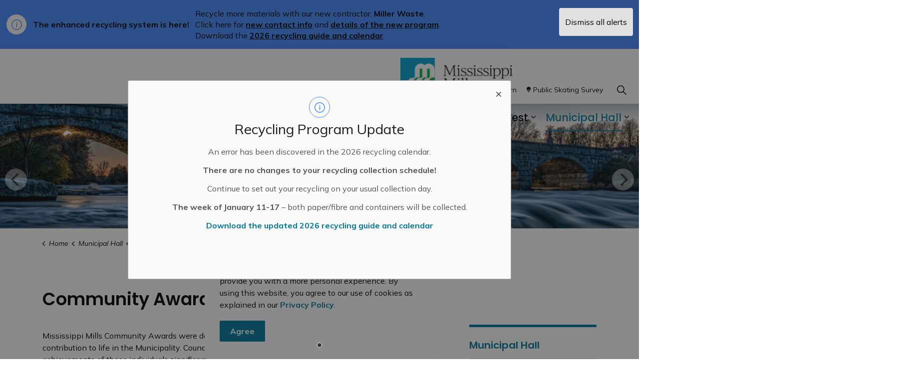

--- FILE ---
content_type: text/html; charset=utf-8
request_url: https://www.mississippimills.ca/communityawards/
body_size: 23036
content:
<!DOCTYPE html>
<html dir="ltr" lang="en" class="no-js usn">
<head>
            <!-- Google Analytics -->
        <link rel="dns-prefetch" href="//www.google-analytics.com">

    
<!-- Google Fonts -->
<link rel="dns-prefetch" href="//fonts.googleapis.com">
<link rel="preconnect" href="//fonts.googleapis.com" crossorigin>
<link rel="dns-prefetch" href="//fonts.gstatic.com">
<link rel="preconnect" href="//fonts.gstatic.com" crossorigin>

<!-- Google -->
<link rel="dns-prefetch" href="//www.gstatic.com">
<link rel="preconnect" href="//www.gstatic.com" crossorigin>
<link rel="dns-prefetch" href="//www.google.com">
<link rel="preconnect" href="//www.google.com" crossorigin>

<!-- Icons -->
<link rel="preload" href="/css/GOV/icons/ionicons.woff2?v=4.5.4" as="font" type="font/woff2" crossorigin>
<link rel="preload" href="/css/GOV/icons/ionicons.woff?v=4.5.4" as="font" type="font/woff" crossorigin>

<!-- Google tag (gtag.js) -->
<script async src="https://www.googletagmanager.com/gtag/js?id=G-LRYCCEMV9J"></script>
<script>
  window.dataLayer = window.dataLayer || [];
  function gtag(){dataLayer.push(arguments);}
  gtag('js', new Date());

  gtag('config', 'G-LRYCCEMV9J');
</script>

    <meta charset="utf-8">
    <meta name="viewport" content="width=device-width, initial-scale=1, shrink-to-fit=no, maximum-scale=2">
        <link rel="canonical" href="https://www.mississippimills.ca/municipal-hall/community-awards/" />
    <title>Community Awards | Mississippi Mills</title>
    <meta name="description" content="">
            <link rel="alternate" hreflang="en-us" href="https://www.mississippimills.ca/municipal-hall/community-awards/" />
    <meta name="twitter:card" content="summary_large_image" />
        <meta name="twitter:site" content="@OurMissMills" />
    <meta property="og:type" content="website">
    <meta property="og:title" content="Community Awards | Mississippi Mills" />
    <meta property="og:image" content="https://www.mississippimills.ca/media/zmieei15/mississippi-mills-icon_colour-logo.svg" />
    <meta property="og:url" content="https://www.mississippimills.ca/municipal-hall/community-awards/" />
    <meta property="og:description" content="" />
    <meta property="og:site_name" content="Mississippi Mills" />
    <meta name="robots" content="index,follow">
    <meta name="pageID" content="7399" />

    




    <link href="/sb/sitebuilder-ltr-css-bundle.css.v1-9-1-0" media="screen" rel="stylesheet" />
<link href="/sb/sitebuilder-css-bundle.css.v1-9-1-0" media="screen" rel="stylesheet" />
<link href="/sb/sitebuilder-css-small-bundle.css.v1-9-1-0" media="screen and (min-width:0) and (max-width:1079px)" rel="stylesheet" />
<link href="/sb/sitebuilder-css-large-bundle.css.v1-9-1-0" media="screen and (min-width:1080px)" rel="stylesheet" />
<link rel="stylesheet" media="screen" href="/uSkinned/css/generated/9f5ebbdb-7775-48f0-9413-80d7c2bb3498.css?version=638792745594670000" />
<link href="/sb/sitebuilder-css-prnt-bundle.css.v1-9-1-0" media="print" rel="stylesheet" />

<link href="/sb/gov-css-bundle.css.v1-9-1-0" media="screen" rel="stylesheet" />


            <link rel="shortcut icon" type="image/svg" href="/media/fk2lek2i/mm-favicon.svg?width=32&amp;height=32">
        <link rel="apple-touch-icon" sizes="57x57" type="image/svg" href="/media/fk2lek2i/mm-favicon.svg?width=57&amp;height=57">
        <link rel="apple-touch-icon" sizes="60x60" type="image/svg" href="/media/fk2lek2i/mm-favicon.svg?width=60&amp;height=60">
        <link rel="apple-touch-icon" sizes="72x72" type="image/svg" href="/media/fk2lek2i/mm-favicon.svg?width=72&amp;height=72">
        <link rel="apple-touch-icon" sizes="76x76" type="image/svg" href="/media/fk2lek2i/mm-favicon.svg?width=76&amp;height=76">
        <link rel="apple-touch-icon" sizes="114x114" type="image/svg" href="/media/fk2lek2i/mm-favicon.svg?width=114&amp;height=114">
        <link rel="apple-touch-icon" sizes="120x120" type="image/svg" href="/media/fk2lek2i/mm-favicon.svg?width=120&amp;height=120">
        <link rel="apple-touch-icon" sizes="144x144" type="image/svg" href="/media/fk2lek2i/mm-favicon.svg?width=144&amp;height=144">
        <link rel="apple-touch-icon" sizes="152x152" type="image/svg" href="/media/fk2lek2i/mm-favicon.svg?width=152&amp;height=152">
        <link rel="apple-touch-icon" sizes="180x180" type="image/svg" href="/media/fk2lek2i/mm-favicon.svg?width=180&amp;height=180">
        <link rel="icon" sizes="16x16" type="image/svg" href="/media/fk2lek2i/mm-favicon.svg?width=16&amp;height=16">
        <link rel="icon" sizes="32x32" type="image/svg" href="/media/fk2lek2i/mm-favicon.svg?width=32&amp;height=32">
        <link rel="icon" sizes="96x96" type="image/svg" href="/media/fk2lek2i/mm-favicon.svg?width=96&amp;height=96">
        <link rel="icon" sizes="192x192" type="image/svg" href="/media/fk2lek2i/mm-favicon.svg?width=192&amp;height=192">
        <meta name="msapplication-square70x70logo" content="/media/fk2lek2i/mm-favicon.svg?width=70&height=70" />
        <meta name="msapplication-square150x150logo" content="/media/fk2lek2i/mm-favicon.svg?width=150&height=150" />
        <meta name="msapplication-wide310x150logo" content="/media/fk2lek2i/mm-favicon.svg?width=310&height=150" />
        <meta name="msapplication-square310x310logo" content="/media/fk2lek2i/mm-favicon.svg?width=310&height=310" />

            <script>
var notificationExDays = 365;        </script>

    
<link href="/css/GOV/themes/gs-theme-prestige.css" media="screen" rel="stylesheet">        <!-- Global site tag (gtag.js) - Google Analytics -->
        <script async src="https://www.googletagmanager.com/gtag/js?id=G-323467655"></script>
        <script>
        window.dataLayer = window.dataLayer || [];
        function gtag() { dataLayer.push(arguments); }
        gtag('js', new Date());
        gtag('config', 'G-323467655');
        </script>

</head>
<body 
    
 class="body-bg body-bg-solid header-14-lg header-01-sm show_header-on-scroll-lg hide_header-on-scroll-sm directional-icons-chevron             secondary-navigation-underline-link-hover  content-underline-link-hover  footer-underline-link-hover    "

>
            <!-- Notification -->
        <div id="NotificationPanel" class="usn-notification position-center base-bg closed" role="dialog" aria-label="Cookie consent notification" aria-describedby="cookieconsent:desc">
            <div class="inner">

                

                    <div id="cookieconsent:desc" class="text base-text">
                        <p>This website uses cookies to enhance usability and provide you with a more personal experience. By using this website, you agree to our use of cookies as explained in our <a href="/municipal-hall/privacy-policy/" title="Privacy Policy">Privacy Policy</a>.</p>
                    </div>
                <p class="link">
                    <button class="btn base-btn-bg base-btn-bg base-btn-bg-solid base-btn-bg-hover-solid base-btn-text base-btn-borders accept-cookies" aria-label="Agree to cookie consent message">
                        <span></span>
                        Agree
                    </button>
                </p>
            </div>
        </div>
        <!--// Notification -->





    <link rel="stylesheet" href="/css/GOV/modules/alert/alert.css" />

    <section class="umb--alerts umb--alerts--modals" aria-label="Alerts">
        <div class="ghd--carousel" data-flickity-options='{ "cellAlign": "center", "cellSelector": ".ghd--carousel__cell"}'>
            <button class="umb--alerts__dismiss" type="button">Dismiss all alerts</button>

                <div class="ghd--carousel__cell">
                    <div data-modal id="alert-modal-14575" class="bx--modal umb--alert umb--alert--info is-visible" role="alertdialog" aria-modal="true" aria-labelledby="alert-modal-1-heading" aria-describedby="alert-modal-1-label" tabindex="-1">
                        <div class="bx--modal-container">
                            <div class="gs-modal-container-content">
                                <div class="bx--modal-header">
                                    <div class="umb--alert__icon"></div>
                                     <p class="bx--modal-header__heading bx--type-beta" id="alert-modal-1-heading">Recycling Program Update</p>
                                    <p class="bx--modal-header__label bx--type-delta" id="alert-modal-1-label"></p>
                                    <button class="bx--modal-close" type="button" data-modal-close aria-label="close modal" data-modal-primary-focus>
                                        <svg focusable="false" preserveAspectRatio="xMidYMid meet" style="will-change: transform;" xmlns="http://www.w3.org/2000/svg" class="bx--modal-close__icon" width="16" height="16" viewBox="0 0 16 16" aria-hidden="true"><path d="M12 4.7L11.3 4 8 7.3 4.7 4 4 4.7 7.3 8 4 11.3 4.7 12 8 8.7 11.3 12 12 11.3 8.7 8z"></path></svg>
                                    </button>
                                </div>
                                <div class="bx--modal-content">
                                    <p class="MsoNoSpacing">An error has been discovered in the 2026 recycling calendar.</p>
<p class="MsoNoSpacing"><strong>There are no changes to your recycling collection schedule!</strong></p>
<p class="MsoNoSpacing">Continue to set out your recycling on your usual collection day.</p>
<p class="MsoNoSpacing"><strong>The week of January 11-17</strong> – both paper/fibre and containers will be collected.</p>
<p class="MsoNoSpacing"><a href="https://www.circularmaterials.ca/resident-communities/municipality-of-mississippi-mills/">Download the updated 2026 recycling guide and calendar</a></p>
                                </div>
                                <div class="bx--modal-content--overflow-indicator"></div>

                                <div class="bx--modal-footer">
                            </div>
                            </div>
                        </div>
                        <span></span>
                    </div>
                </div>
        </div>
    </section>

    <section class="umb--alerts umb--alerts--banners">
            <div id="alert-banner-14308" class="umb--alert umb--alert--info" role="alert" aria-labelledby="alert-banner-1-title" aria-describedby="alert-banner-1-description">
                <div class="umb--alert__container">
                    <div class="umb--alert__icon"></div>

                            <div class="umb--alert__content">
                                <div class="umb--alert__title" id="alert-banner-1-title">The enhanced recycling system is here!</div>
                                <div class="umb--alert__summary" id="alert-banner-1-description"><p class="MsoNormal">Recycle more materials with our new contractor, <strong>Miller Waste</strong>.</p>
<p class="MsoNormal">Click here for <a rel="noopener" href="/municipal-services/garbage-and-recycling/curbside-recycling-collection/" target="_blank" title="Curbside Recycling Collection">new contact info</a> and <a rel="noopener" href="https://www.circularmaterials.ca/recycleontario/" target="_blank">details of the new program</a>.</p>
<p class="MsoNormal">Download the <a href="https://www.circularmaterials.ca/resident-communities/municipality-of-mississippi-mills/">2026 recycling guide and calendar</a>.</p></div>
                            </div>

                    <button class="umb--alert__close" type="button">
                        <span class="umb--alert__close__icon" aria-hidden="true"></span>
                        <span class="umb--alert__close__text">Close alert</span>
                    </button>
                </div>
            </div>
    </section>




    

    <!-- Site -->
    <div id="site">

        <!-- Header -->
            <header id="site-header" class="header-bg header-bg-solid" tabindex="-1">
        <!-- Skip links -->
        <a class="skip-to-content" id="skip-to-content-link" href="#site-content">Skip to main content</a>
        <a class="skip-to-content" id="skip-to-footer-link" href="#site-footer">Skip to footer</a>
        <!--// Skip links -->
        <div class="container">

            <div class="row">

                    <div id="logo" >
        <a href="/" title="Mississippi Mills">
                                <img src="/media/ittbwbsa/mississippi-mills-colour_black-text-logo.svg"  alt="">
                <span class="sr-only">Mississippi Mills</span>
        </a>
    </div>



                    <!-- Expand -->
                    <button id="burgerNavStyle" class="expand-header expand-3-bars expand-even-lines expand-active-cross" type="button" aria-expanded="false" aria-label="Expand header">
                        <span>Menu</span>
                    </button>
                    <!--// Expand -->
                <!-- Main navigation -->
        <nav aria-label="Main" class="main main-advanced nav-dropdown navigation-dropdown-bg navigation-dropdown-bg-solid">
            <ul>
            <li class="multilevel-menu_manual has-child mega-menu-header-container indent-children ">
                <span>
                    <a href="/municipal-hall/community-engagement/">Engagement</a>
                </span>
                    <button class="expand-subpages" type="button" aria-expanded="false" aria-label="Expand sub pages Engagement">
                        <span aria-hidden="true" class="sr-only">Expand sub pages Engagement</span>
                    </button>
                    <div class="mega-menu header-container items-3">
                        <div class="menu-container">
                                <ul class="">
       <li class="has-child">
            <a href="/build-and-invest/mm2048/" >MM2048</a>
                    <ul>
                                <li class=""><a href="/build-and-invest/mm2048/how-we-grow/public-realm-for-commercial-sectors-of-almonte-downtown-commercial-and-highway-commercial/">Public Realm for Commercial Sectors of Almonte - Downtown Commercial and Highway Commercial</a></li>
                                <li class=""><a href="/build-and-invest/mm2048/how-we-grow/downtown-secondary-plan-for-almonte/">Downtown Secondary Plan for Almonte</a></li>
                                <li class=""><a href="https://www.mississippimills.ca/HAF">Housing Accelerator Fund</a></li>
                                <li class=""><a href="https://www.mississippimills.ca/build-and-invest/planning-and-land-use/official-plan/opa-28/">Rural Villages and Rural Vitality - Official Plan Amendment 28</a></li>
                                <li class=""><a href="/municipal-hall/community-engagement/childcare-expansion-project/">Childcare Expansion Project</a></li>
                    </ul>
        </li>
       <li class="has-child">
            <a href="/municipal-hall/community-engagement/budget-spotlights-2026/" target=&quot;_blank&quot; rel=&quot;noreferrer noopener&quot;>Budget Spotlights 2026</a>
                    <ul>
                                <li class=""><a href="/municipal-hall/community-engagement/budget-spotlights-2026/">Budget Spotlights 2026</a></li>
                    </ul>
        </li>
                                </ul>
                                <ul class="">
       <li class="no-child">
            <a href="/news/posts/skaters-we-need-your-input-public-skating-survey-january-15-2026/" >Public Skating Survey</a>
        </li>
                                </ul>
                                <ul class="">
                                </ul>
                        </div>
                    </div>
            </li>
            <li class="has-child mega-menu-header-container  ">
                <span>
                    <a href="/municipal-services/" >Municipal Services</a>
                </span>

                    <button class="expand-subpages" type="button" aria-expanded="false" aria-label="Expand sub pages Municipal Services">
                        <span aria-hidden="true" class="sr-only">Expand sub pages Municipal Services</span>
                    </button>
                    <div class="mega-menu header-container items-3">
                        <div class="menu-container">
                            
            <ul class="justify-content-start text-left">
                            <li class=""><a href="/municipal-services/animal-control-services/" target="_self">Animal Control Services</a></li>
                            <li class=""><a href="/municipal-services/by-law-enforcement/" target="_self">By-law Enforcement</a></li>
                            <li class=""><a href="/municipal-services/child-care/" target="_self">Child Care</a></li>
                            <li class=""><a href="https://calendar.mississippimills.ca/default" target="_blank">Community Event Calendar</a></li>
                            <li class=""><a href="https://www.lanarkcounty.ca/en/index.aspx" target="_blank">County Services</a></li>
                            <li class=""><a href="/municipal-services/emergency-services/" target="_self">Emergency Services</a></li>
                            <li class=""><a href="/municipal-services/engineering-department/" target="_self">Engineering Department</a></li>
                            <li class=""><a href="/municipal-services/garbage-and-recycling/" target="_self">Garbage and Recycling</a></li>
            </ul>
            <ul class="justify-content-start text-left">
                            <li class=""><a href="/municipal-services/library/" target="_self">Library</a></li>
                            <li class=""><a href="/municipal-services/moving-to-mississippi-mills/" target="_self">Moving to Mississippi Mills</a></li>
                            <li class=""><a href="https://www.mississippimills.ca/news/" target="_self">News</a></li>
                            <li class=""><a href="https://www.mississippimills.ca/build-and-invest/planning-and-land-use/" target="_self">Planning and Land Use</a></li>
                            <li class=""><a href="/municipal-services/property-taxes/" target="_self">Property Taxes</a></li>
                            <li class=""><a href="/municipal-services/roads-parking-and-traffic/" target="_self">Roads, Parking and Traffic</a></li>
                            <li class=""><a href="/municipal-services/transit-ride-the-lt/" target="_self">Transit - Ride the LT</a></li>
                            <li class=""><a href="/municipal-services/water-and-sewage/" target="_self">Water and Sewage</a></li>
            </ul>
            <ul class="justify-content-start text-left">
                            <li class=""><a href="/municipal-services/go-paperless/" target="_self">Go Paperless!</a></li>
                            <li class=""><a href="/municipal-services/community-safety-and-well-being/" target="_self">Community Safety and Well Being</a></li>
                            <li class=""><a href="/municipal-services/report-a-concern/" target="_self">Report a Concern</a></li>
                            <li class=""><a href="/municipal-services/newsletter-mm-messenger/" target="_self">Newsletter - MM Messenger</a></li>
                            <li class=""><a href="https://www.ontario.ca/seniors" target="_blank">Seniors Resources</a></li>
                            <li class=""><a href="https://www.mississippimills.ca/MMRTC" target="_blank">Regional Fire Training Centre</a></li>
            </ul>

                        </div>
                    </div>
            </li>
            <li class="has-child mega-menu-header-container  ">
                <span>
                    <a href="/explore-and-play/" >Explore and Play</a>
                </span>
                    <button class="expand-subpages" type="button" aria-expanded="false" aria-label="Expand sub pages Explore and Play">
                        <span aria-hidden="true" class="sr-only">Expand sub pages Explore and Play</span>
                    </button>
                    <div class="mega-menu header-container items-3">
                        <div class="menu-container">
                            <div class="links-lists">

                                
            <ul class="">
                            <li class=""><a href="/explore-and-play/about-us/" target="_self">About Us</a></li>
                            <li class=""><a href="/explore-and-play/beaches-parks-trails/" target="_self">Beaches, Parks &amp; Trails</a></li>
                            <li class=""><a href="https://www.mississippimills.ca/ChristmasParades" target="_blank">Christmas Parades</a></li>
                            <li class=""><a href="https://calendar.mississippimills.ca/default" target="_blank">Community Event Calendar</a></li>
                            <li class=""><a href="https://www.mississippimills.ca/build-and-invest/community-profile/" target="_self">Community Profile</a></li>
                            <li class=""><a href="/explore-and-play/hall-rentals/" target="_self">Hall Rentals</a></li>
                            <li class=""><a href="https://www.mississippimills.ca/municipal-services/library/" target="_self">Library</a></li>
                            <li class=""><a href="https://www.mississippimills.ca/LUTN" target="_blank">Light Up the Night!</a></li>
            </ul>
            <ul class="">
                            <li class=""><a href="/explore-and-play/mississippi-mills-fun-guide/" target="_self">Mississippi Mills FUN GUIDE</a></li>
                            <li class=""><a href="/explore-and-play/pride-in-mississippi-mills/" target="_self">PRIDE in Mississippi Mills</a></li>
                            <li class=""><a href="https://www.mississippimills.ca/parks-and-facilities" target="_blank">Recreation and Culture Map</a></li>
                            <li class=""><a href="/explore-and-play/recreation-facilities/" target="_self">Recreation Facilities</a></li>
                            <li class=""><a href="/explore-and-play/recreation-programs/" target="_self">Recreation Programs</a></li>
                            <li class=""><a href="/explore-and-play/volunteering/" target="_self">Volunteering</a></li>
                            <li class=""><a href="/explore-and-play/gosteam-youth-science-event/" target="_self">GoSTEAM - Youth Science Event</a></li>
                            <li class=""><a href="/explore-and-play/supporting-local-charities/" target="_self">Supporting Local Charities</a></li>
            </ul>

                            </div>
    <div class="menu-cta default-bg    imageOriginal">
            <a href="/explore-and-play/mississippi-mills-fun-guide/" >
            <div class="menu-cta-image">
                            <picture>
                <source type="image/webp" data-srcset="/media/j0xo5vtf/lutn-banner-20251118.png?width=1800&amp;height=1200&format=webp 1x" width="450" height="300">
                    <img class="lazyload" src="/media/j0xo5vtf/lutn-banner-20251118.png?width=450&amp;height=300&format=webp" width="450" height="300" data-srcset="/media/j0xo5vtf/lutn-banner-20251118.png?width=1800&amp;height=1200&format=webp 1x" alt="">
            </picture>

            </div>
                <div class="menu-cta-content ">
<p class="heading  base-bg-heading " >Check out our FUN GUIDE</p>
                        <p class="menu-cta-description">From festivals to foodie tours, we have something for everyone, every season</p>
                </div>
            </a>
    </div>
                        </div>
                    </div>
            </li>
            <li class="has-child mega-menu-header-container  ">
                <span>
                    <a href="/build-and-invest/" >Build and Invest</a>
                </span>

                    <button class="expand-subpages" type="button" aria-expanded="false" aria-label="Expand sub pages Build and Invest">
                        <span aria-hidden="true" class="sr-only">Expand sub pages Build and Invest</span>
                    </button>
                    <div class="mega-menu header-container items-3">
                        <div class="menu-container">
                            
            <ul class="justify-content-start text-left">
                            <li class=""><a href="https://www.mississippimills.ca/municipal-hall/bids-tenders-and-rfps/" target="_blank">Bids, Tenders, and RFPs</a></li>
                            <li class=""><a href="/build-and-invest/building-and-renovating/" target="_self">Building and Renovating</a></li>
                            <li class=""><a href="/build-and-invest/business-breakfast/" target="_self">Business Breakfast</a></li>
                            <li class=""><a href="/build-and-invest/business-licences-and-information/" target="_self">Business Licences and Information</a></li>
                            <li class=""><a href="/build-and-invest/business-park/" target="_self">Business Park</a></li>
            </ul>
            <ul class="justify-content-start text-left">
                            <li class=""><a href="/build-and-invest/community-impact-grant-program/" target="_self">Community Impact Grant Program</a></li>
                            <li class=""><a href="/build-and-invest/community-profile/" target="_self">Community Profile</a></li>
                            <li class=""><a href="/build-and-invest/helping-your-business-succeed/" target="_self">Helping Your Business Succeed</a></li>
                            <li class=""><a href="https://www.mississippimills.ca/HAF" target="_blank">Housing Accelerator Fund</a></li>
                            <li class=""><a href="/build-and-invest/long-standing-business-appreciation/" target="_self">Long-Standing Business Appreciation</a></li>
            </ul>
            <ul class="justify-content-start text-left">
                            <li class=""><a href="/build-and-invest/mm2048/" target="_self">MM2048</a></li>
                            <li class=""><a href="/build-and-invest/planning-and-land-use/" target="_self">Planning and Land Use</a></li>
                            <li class=""><a href="https://www.mississippimills.ca/municipal-services/property-taxes/" target="_self">Property Taxes</a></li>
            </ul>

                        </div>
                    </div>
            </li>
            <li class="has-child active mega-menu-header-container  ">
                <span>
                    <a href="/municipal-hall/" >Municipal Hall</a>
                </span>

                    <button class="expand-subpages" type="button" aria-expanded="false" aria-label="Expand sub pages Municipal Hall">
                        <span aria-hidden="true" class="sr-only">Expand sub pages Municipal Hall</span>
                    </button>
                    <div class="mega-menu header-container items-3">
                        <div class="menu-container">
                            
            <ul class="justify-content-start text-left">
                            <li class=""><a href="/municipal-hall/accessibility/" target="_self">Accessibility</a></li>
                            <li class=""><a href="/municipal-hall/applications-licences-and-permits/" target="_self">Applications, Licences and Permits</a></li>
                            <li class=""><a href="/municipal-hall/bids-tenders-and-rfps/" target="_self">Bids, Tenders and RFPs</a></li>
                            <li class=""><a href="/municipal-hall/budget-and-finances/" target="_self">Budget and Finances</a></li>
                            <li class=""><a href="/municipal-hall/by-laws-policies/" target="_self">By-laws &amp; Policies</a></li>
                            <li class=""><a href="/municipal-hall/climate-initiatives/" target="_self">Climate Initiatives</a></li>
                            <li class=""><a href="/municipal-hall/commissioner-of-oaths/" target="_self">Commissioner of Oaths</a></li>
                            <li class=""><a href="/municipal-hall/committees-and-boards/" target="_self">Committees and Boards</a></li>
            </ul>
            <ul class="justify-content-start text-left">
                            <li class="active"><a href="/municipal-hall/community-awards/" target="_self">Community Awards</a></li>
                            <li class=""><a href="/municipal-hall/community-engagement/" target="_self">Community Engagement</a></li>
                            <li class=""><a href="/municipal-hall/contact-us/" target="_self">Contact Us</a></li>
                            <li class=""><a href="https://calendar.mississippimills.ca/council" target="_blank">Council Calendar, Agendas and Minutes</a></li>
                            <li class=""><a href="/municipal-hall/council-complaints-and-transparency/" target="_self">Council Complaints and Transparency</a></li>
                            <li class=""><a href="/municipal-hall/elections/" target="_self">Elections</a></li>
                            <li class=""><a href="/municipal-hall/equity-diversity-and-inclusion/" target="_self">Equity, Diversity, and Inclusion</a></li>
                            <li class=""><a href="/municipal-hall/freedom-of-information/" target="_self">Freedom of Information</a></li>
            </ul>
            <ul class="justify-content-start text-left">
                            <li class=""><a href="/municipal-hall/jobs/" target="_self">Jobs</a></li>
                            <li class=""><a href="/municipal-hall/mayor-and-council/" target="_self">Mayor and Council</a></li>
                            <li class=""><a href="/municipal-hall/municipal-complaint/" target="_self">Municipal Complaint</a></li>
                            <li class=""><a href="/municipal-hall/plans-studies-and-reports/" target="_self">Plans, Studies and Reports</a></li>
                            <li class=""><a href="https://www.mississippimills.ca/municipal-hall/equity-diversity-and-inclusion/truth-and-reconciliation/" target="_blank">Truth and Reconciliation</a></li>
                            <li class=""><a href="/municipal-hall/mississippi-mills-merry-makers-holiday-card-contest/" target="_self">Mississippi Mills Merry Makers Holiday Card Contest</a></li>
            </ul>

                        </div>
                    </div>
            </li>
            </ul>
        </nav>
                <!--// Main navigation -->
                <!-- Secondary navigation -->
                
        <nav aria-label="Secondary" class="secondary nav-dropdown navigation-dropdown-bg navigation-dropdown-bg-solid">
            <ul>
                            <li><span><a href="/municipal-services/newsletter-mm-messenger/" target="_blank" rel="noreferrer noopener"  title="Link will open in a new window/tab" ><i class="icon usn_ion-ios-book before"></i>Newsletter</a></span></li>
                            <li><span><a href="/municipal-hall/jobs/" target="_blank" rel="noreferrer noopener"  title="Link will open in a new window/tab" ><i class="icon usn_ion-md-person-add before"></i>Jobs</a></span></li>
                            <li><span><a href="/municipal-services/report-a-concern/" target="_blank" rel="noreferrer noopener"  title="Link will open in a new window/tab" ><i class="icon usn_ion-md-warning before"></i>Report a Concern</a></span></li>
                            <li><span><a href="/news/posts/skaters-we-need-your-input-public-skating-survey-january-15-2026/"  ><i class="icon usn_ion-ios-bulb before"></i>Public Skating Survey</a></span></li>

            </ul>
        </nav>

                <!--// Secondary navigation -->
                <!-- CTA Links -->
                
                <!--// CTA Links -->
                <!-- Site search -->
                <!--// Site search -->
                <!-- Site search Advanced -->
                                            <div class="form site-search-form site-search radio-topnav">
                                <div class="gs-search-popup-wrapper">
                                        <div class="gs-search-inputs">


    <!-- CLUDO SEARCH -->
        <div class="cludo-search-container search-form-container cludo_search_field-topnav" data-cludo-engine-id="10000203" data-cludo-customer-id="10000165"
             data-cludo-filter="" data-cludo-search-url="/search?cludo" name="cludo_search_field-topnav" data-selector="GOVCludoSearch">
            <div class="form site-search-form">
                    <form id="cludo-search-form-topnav-1334137708" role="search">
                        <fieldset>
                            <div class="form-group gs-multi-div-wrap">
                                <input type="search" class="search-input form-control" aria-label="Search the site..." placeholder="Search the site..." data-catalog-name="Website">
                                <button type="submit" name="search-button" aria-label="Search" class="btn gs-multi-btn-div btn-search base-btn-bg base-btn-bg-solid base-btn-bg-hover-solid">
                                    <i aria-hidden="true" class="icon usn_ion-ios-search gs-multi-icon"></i>
                                </button>
                            </div>
                        </fieldset>
                    </form>
            </div>
        </div>
    <!--// CLUDO SEARCH -->

                                        </div>

    <!-- SEARCH SELECTION -->
    <!--// SEARCH SELECTION -->

                                </div>

                                <button class="expand-search" type="button" data-toggle="collapse" aria-label="Expand site search">
                                    <em>Expand Search</em>
                                    <i aria-hidden="true" class="icon usn_ion-ios-search search-icon"></i>
                                    <i aria-hidden="true" class="icon usn_ion-md-close close-icon" tabindex="0"></i>
                                </button>
                            </div>

                <!--// Site search Advanced -->

            </div>

        </div>
    </header>


        <!--// Header -->
        <!-- Content -->
        <main id="site-content" tabindex="-1">

            
            

    <section class="content component usn_cmp_banner base-bg base-bg-solid p-0 gs-interior-banner" >  

        <div class="component-inner">


                                <div class="item item_overlay item_short-banner  c2-bg c2-bg-solid ">

                            <!-- IMAGE -->
                            <div class="image lazyload background-image "  style="background-image:url('/media/lgkke4uk/5-span-bridge-dusk.jpg?width=750&height=100&v=1db6dc4f85aa7f0&format=webp')"  data-bgset="/media/lgkke4uk/5-span-bridge-dusk.jpg?width=3000&height=1000&v=1db6dc4f85aa7f0&format=webp [type:image/webp] | /media/lgkke4uk/5-span-bridge-dusk.jpg?width=3000&height=1000&v=1db6dc4f85aa7f0 1x" data-sizes="auto"   role="img" aria-label="">

                            </div>
                            <!--// IMAGE -->

                    </div>



        </div>
    </section>
    <section class="content component usn_cmp_breadcrumb base-bg base-bg-solid  " >  

        <div class="component-inner">
                    <div class="container">


                <section class="breadcrumb-trail " data-os-animation="fadeIn" data-os-animation-delay="0s" data-os-animation-duration="1.2s">
        
            <nav aria-label="Breadcrumb">
                <ol class="breadcrumb" itemscope itemtype="https://schema.org/BreadcrumbList">
                        <li class="breadcrumb-item" itemprop="itemListElement" itemscope itemtype="https://schema.org/ListItem"><a href="/" itemtype="https://schema.org/Thing" itemprop="item"><span itemprop="name"><i class="icon before"></i>Home</span></a><meta itemprop="position" content="1" /></li>
                        <li class="breadcrumb-item" itemprop="itemListElement" itemscope itemtype="https://schema.org/ListItem"><a href="/municipal-hall/" itemtype="https://schema.org/Thing" itemprop="item"><span itemprop="name"><i class="icon before"></i>Municipal Hall</span></a><meta itemprop="position" content="2" /></li>

                        <li itemprop="itemListElement" itemscope itemtype="https://schema.org/ListItem" class="breadcrumb-item active" aria-current="page"><span itemprop="name"><i class="icon before"></i>Community Awards</span><meta itemprop="position" content="3" /></li>
                </ol>
            </nav>
        
    </section>



                    </div>
        </div>
    </section>





    <section class="content component base-bg base-bg-solid"><div class="container">        <!-- Row -->
        <div class="row">
            <div class="heading-col col">


                <h1 class="heading main base-heading">Community Awards</h1>

                    <!-- For GS Mobile Subnav -->
                            <button class="gs-subnav-trigger" type="button" aria-controls="gs-subnav-wrapper" aria-expanded="false" aria-label="Toggle sub navigation">
                                <span aria-hidden="true"></span>
                                <span class="triggerText">Section Menu</span>
                            </button>

            </div>
        </div>
        <!--// Row -->
<div class="row justify-content-between">
    <!-- Content column -->
    <div class="content-col left-col col-lg-8 col-12 order-1">

            <section class="content component usn_cmp_text base-bg base-bg-solid  " >  

        <div class="component-inner">



                <div class="info ">

        

        <div class="text base-text " data-os-animation="fadeIn" data-os-animation-delay="0s">
            <div class="fbg-row lmRow ui-sortable" data-lm-customclass="">
<div class="fbg-col-xs-12 column lmColumn ui-sortable" data-lm-columnwidth="12" data-lm-customclass="">
<div class="ge-content ge-content-type-gridHTML ui-droppable" data-ge-content-type="gridHTML">
<div class="fbg-container-fluid lmLayoutComponent" data-lm-id="lm1650554228341" data-lm-componenttype="StandardOneColumn" data-lm-componenttitle="">
<div class="fbg-row">
<div class="fbg-col-xs-12">
<div id="StandardOneColumnTK1_lm1650554228341" class="iCreateDynaToken" data-lm-tokenid="StandardOneColumnTK1" data-icrt-tk-cfg="StandardColumnContent">
<p>Mississippi Mills Community Awards were developed to recognize and honour individuals for their contribution to life in the Municipality. Council recognizes that outstanding efforts, actions, and achievements of these individuals significantly and positively impact the social, cultural, or civic life of Mississippi Mills and its residents.</p>
</div>
</div>
</div>
</div>
</div>
</div>
</div>
        </div>


    </div>




        </div>
    </section>
    <section class="content component usn_cmp_accordiontab base-bg base-bg-solid  " >  

        <div class="component-inner">



                        <div class="repeatable accordion tab-basic " data-os-animation="fadeIn" data-os-animation-delay="0s" data-os-animation-duration="1.2s">
                        <p class="tab ">
                            <a class="nav-link nav-button-link collapsed" data-toggle="collapse" href="#collapse_302a4689-42be-4fe5-a307-ff98ae43c1da_1" aria-controls="collapse_302a4689-42be-4fe5-a307-ff98ae43c1da_1" aria-expanded="false" role="button">
                                HOW TO MAKE A NOMINATION:
                            </a>
                        </p>
                        <div id="collapse_302a4689-42be-4fe5-a307-ff98ae43c1da_1" class="info repeatable-content collapse  ">
                            <div class="text"><p>Any person or organization can nominate an individual by completing the appropriate <a href="/media/uikh4n3o/community-awards-nomination-form-updated.pdf" title="Community Awards Nomination Form UPDATED">nomination form</a><a href="" title="Community Awards Nomination Form UPDATED"></a><a href="" title="Community Awards Nomination Form UPDATED"></a><a href="" title="Community Awards Nomination Form UPDATED"></a><a rel="noopener noreferrer" href="/media/jjto12ga/community-awards-nomination-form.pdf" target="_blank" title="Open new window to view nomination form" aria-label="nomination form opens in new window"></a> and sending the signed form to the postal or email address below. Self-nominations will not be accepted. Except in the case of the Key to the Municipality award, sitting members of Municipal Council are not eligible to place nominations.</p></div>
                        </div>
                        <p class="tab ">
                            <a class="nav-link nav-button-link collapsed" data-toggle="collapse" href="#collapse_302a4689-42be-4fe5-a307-ff98ae43c1da_2" aria-controls="collapse_302a4689-42be-4fe5-a307-ff98ae43c1da_2" aria-expanded="false" role="button">
                                PROCEDURES:
                            </a>
                        </p>
                        <div id="collapse_302a4689-42be-4fe5-a307-ff98ae43c1da_2" class="info repeatable-content collapse  ">
                            <div class="text"><p>Annually, the Municipality of Mississippi Mills will put out a call for nominations for the Community Awards. Nominations will be submitted to the Municipality of Mississippi Mills (Clerk’s Office).  </p>
<ul>
<li>
<p>The Community Awards program will be promoted for no more than four weeks and no less than two weeks. Advertisements will be posted on the Municipality’s website, Facebook, and Instagram pages. It will also be sent out via e-news to subscribers. Posters promoting the program will be posted at both library branches and all municipal public facilities.</p>
</li>
</ul>
<ul>
<li>
<p>Deadline for nominations will be posted and promoted each year. This information will be available on the Municipality’s website, Facebook, and Instagram pages. It will also be sent out via Mississippi Mills e-news to subscribers. Posters promoting the program will be posted at both library branches and all municipal public facilities.</p>
</li>
</ul>
<ul>
<li>
<p>Nomination forms will be made available electronically on the Municipality’s website or by request through the Clerks or Community Services Departments.</p>
</li>
</ul>
<ul>
<li>
<p>A minimum of two testimonial letters (no longer than two pages each) from individuals (other than the nominator) who have direct knowledge of the value and impact of the nominee’s achievements and who support the nomination. Please ensure that the contact information (address, telephone number and e-mail) of the testimonial writer is included in the letter. Letters should detail specific activities or contributions of the nominee that supports the specific award category.</p>
</li>
</ul>
<ul>
<li>
<p>Self-nominations and nominations of family members are not accepted.</p>
</li>
</ul>
<ul>
<li>
<p>Posthumous nominations will not be accepted.</p>
</li>
</ul>
<ul>
<li>
<p>During the first few years of this program, it is understood that multiple recipients may be selected in each category. Staff reserve the right to limit recipients due to capacity.</p>
</li>
</ul>
<ul>
<li>
<p>A Community Awards Selection Committee will complete a thorough review of all nominations.</p>
</li>
</ul>
<ul>
<li>
<p>After reviewing and considering all applications, the Community Awards Selection Committee may contact the nominator to recommend a more appropriate category.</p>
</li>
</ul>
<ul>
<li>
<p>To maintain the surprise for the award, staff will submit an information report to Council at an in-camera meeting.</p>
</li>
</ul>
<ul>
<li>
<p>The Community Awards Selection Committee will include the Mayor, the Manager of Community &amp; Economic Development and the Clerk.</p>
</li>
</ul>
<ul>
<li>
<p>After Council receives the report for information, staff will contact the recipients via their nominee(s).</p>
</li>
</ul>
<ul>
<li>
<p>The Mayor will make a personal call to all award recipients to let them know they have been selected to receive a community award.</p>
</li>
</ul>
<ul>
<li>
<p>Following the confirming vote by Council, the Clerk /or his/her designate(s) will forward the chosen Senior of the Year candidate nomination form to the Province.</p>
</li>
</ul>
<ul>
<li>
<p>The Mayor will present the awards at a meeting of Municipal Council or at an event hosted within the Community. </p>
</li>
</ul>
<p><strong>Rules for all nominations:</strong></p>
<ul>
<li>
<p>Nominators cannot be family members.</p>
</li>
<li>
<p>Nominators may only nominate one person per year.</p>
</li>
<li>
<p>Nominations can only be for individuals; couples and organizations will not be considered.</p>
</li>
<li>
<p>Nominators cannot provide a support letter to support other nominations in the same year they have submitted a nomination.</p>
</li>
<li>
<p>Nominations must include two support letters from individuals other than the principal nominator.</p>
</li>
<li>
<p>Support letters are individual and should come from one or two people.</p>
</li>
<li>
<p>Additional support letters are welcome.</p>
</li>
</ul></div>
                        </div>
                        <p class="tab ">
                            <a class="nav-link nav-button-link collapsed" data-toggle="collapse" href="#collapse_302a4689-42be-4fe5-a307-ff98ae43c1da_3" aria-controls="collapse_302a4689-42be-4fe5-a307-ff98ae43c1da_3" aria-expanded="false" role="button">
                                DEFINITIONS:
                            </a>
                        </p>
                        <div id="collapse_302a4689-42be-4fe5-a307-ff98ae43c1da_3" class="info repeatable-content collapse  ">
                            <div class="text"><p><strong>YOUTH:</strong> For the purpose of these awards a youth is considered 12-21 years of age.</p>
<p><strong>SENIOR:</strong> An individual 65 years of age and older.</p></div>
                        </div>
                        <p class="tab ">
                            <a class="nav-link nav-button-link collapsed" data-toggle="collapse" href="#collapse_302a4689-42be-4fe5-a307-ff98ae43c1da_4" aria-controls="collapse_302a4689-42be-4fe5-a307-ff98ae43c1da_4" aria-expanded="false" role="button">
                                ELIGIBLE NOMINEES:
                            </a>
                        </p>
                        <div id="collapse_302a4689-42be-4fe5-a307-ff98ae43c1da_4" class="info repeatable-content collapse  ">
                            <div class="text"><p>  <strong>Inspiring Youth</strong></p>
<ul>
<li>Current resident of Mississippi Mills</li>
<li>Aged 12-21 (at the time of nomination)</li>
</ul>
<p>  <strong>Outstanding Senior Citizen</strong></p>
<ul>
<li>Current resident of Mississippi Mills</li>
<li>Aged 65+ (at the time of nomination)</li>
</ul>
<p>  <strong>Exceptional Volunteer </strong></p>
<ul>
<li>Current resident of Mississippi Mills</li>
<li>Volunteer activities must occur within Mississippi Mills</li>
<li>Nominees must have volunteered with two or more different organizations in the Municipality</li>
</ul>
<p>  <strong>Community Builder </strong></p>
<ul>
<li>Residents (past or present) of Mississippi Mills</li>
<li>Community building contributions must have occurred and impacted Mississippi Mills</li>
<li>Nominees contributions should be demonstrated to have impacted on more than one group or organization</li>
</ul>
<p>  <strong>Key to the Municipality Award</strong></p>
<ul>
<li>Past or present resident of Mississippi Mills, significant visitor</li>
</ul>
<p> <strong>Welcoming Community Champion</strong></p>
<ul>
<li>Current resident of Mississippi Mills</li>
<li>Demonstrated impact must be for initiatives in Mississippi Mills</li>
</ul>
<p>  <strong>Business Champion</strong></p>
<ul>
<li>Current resident of Mississippi Mills</li>
<li>The demonstrated impact must be supporting the Mississippi Mills business community</li>
</ul></div>
                        </div>
                        <p class="tab ">
                            <a class="nav-link nav-button-link collapsed" data-toggle="collapse" href="#collapse_302a4689-42be-4fe5-a307-ff98ae43c1da_5" aria-controls="collapse_302a4689-42be-4fe5-a307-ff98ae43c1da_5" aria-expanded="false" role="button">
                                INELIGIBLE NOMINEES (ALL AWARD CATEGORIES):
                            </a>
                        </p>
                        <div id="collapse_302a4689-42be-4fe5-a307-ff98ae43c1da_5" class="info repeatable-content collapse  ">
                            <div class="text"><ul>
<li>Sitting members of Municipal Council</li>
<li>Residents currently appointed and sitting on a Municipal sub-committee</li>
<li>Mississippi Mills Municipal Staff Members</li>
<li>Nominees who are no longer living</li>
</ul></div>
                        </div>
                        <p class="tab ">
                            <a class="nav-link nav-button-link collapsed" data-toggle="collapse" href="#collapse_302a4689-42be-4fe5-a307-ff98ae43c1da_6" aria-controls="collapse_302a4689-42be-4fe5-a307-ff98ae43c1da_6" aria-expanded="false" role="button">
                                FOR MORE INFORMATION:
                            </a>
                        </p>
                        <div id="collapse_302a4689-42be-4fe5-a307-ff98ae43c1da_6" class="info repeatable-content collapse  ">
                            <div class="text"><p>Further information and additional nomination forms:</p>
<p><strong>Telephone</strong>: 613-256-2064 (ask the automatic receiver for Tiffany MacLaren)</p>
<p><strong>Email</strong>: <a href="mailto:tmaclaren@mississippimills.ca?subject=Looking for more information on the Community Awards" data-anchor="?subject=Looking for more information on the Community Awards">tmaclaren@mississippimills.ca</a> </p></div>
                        </div>
                        <p class="tab ">
                            <a class="nav-link nav-button-link collapsed" data-toggle="collapse" href="#collapse_302a4689-42be-4fe5-a307-ff98ae43c1da_7" aria-controls="collapse_302a4689-42be-4fe5-a307-ff98ae43c1da_7" aria-expanded="false" role="button">
                                SUBMIT TO:
                            </a>
                        </p>
                        <div id="collapse_302a4689-42be-4fe5-a307-ff98ae43c1da_7" class="info repeatable-content collapse  ">
                            <div class="text"><p>Send signed nomination form along with all support documents to:</p>
<table border="1" style="border-collapse: collapse; width: 100%;">
<tbody>
<tr style="background-color: rgb(194, 224, 244);">
<td style="width: 47.7228%;"><strong>By mail:</strong></td>
<td style="width: 47.7228%;"><strong>By email:</strong></td>
</tr>
<tr>
<td style="width: 47.7228%;">
<p><strong>Municipality of Mississippi Mills<br></strong>ATT: Clerks Department<strong><br></strong></p>
<p>P.O. Box 400<br>3131 Old Perth Road<br>Almonte, ON  K0A 1A0</p>
</td>
<td style="width: 47.7228%;"><a href="mailto:tmaclaren@mississippimills.ca?subject=2025 Community Awards Nomination Submission" data-anchor="?subject=2025 Community Awards Nomination Submission">tmaclaren@mississippimills.ca</a></td>
</tr>
</tbody>
</table>
<p> </p></div>
                        </div>
            </div>




        </div>
    </section>
    <section class="content component usn_cmp_pods base-bg base-bg-solid  " >  

        <div class="component-inner">

        <!-- Introduction -->
        <div class="component-introduction row justify-content-start text-left " data-os-animation="fadeIn" data-os-animation-delay="0s" data-os-animation-duration="1.2s">
            <div class="info col">

                <p class="heading  base-heading " >Mississippi Mills Community Award Categories</p>

                    <div class="text base-text">
                        <p>Click on each category to learn more:</p>
                    </div>
            </div>
        </div>
        <!--// Introduction -->


                        <div class="component-main row listing  listing_basic-grid listing-pods " >
            <div class="item   items-4 col-12 item_text-below usn_pod_textimage items-4-md items-2-sm  text-left  os-animation" data-os-animation="fadeInUp" data-os-animation-delay="0.1s" data-os-animation-duration="1.2s">
            <div class="inner  ">
                    <a href="/media/1akbju4p/business-champion-2025.pdf#page=2" target="_blank" rel="noreferrer noopener"  title="Link will open in a new window/tab" >
                    <div class="image  imageOriginal ">
                                    <picture>
                <source type="image/webp" data-srcset="/media/pneoggzp/business-champion-icon.png?width=248&amp;height=228&format=webp 1x" width="62" height="57">
                    <img class="lazyload" src="/media/pneoggzp/business-champion-icon.png?width=62&amp;height=57&format=webp" width="62" height="57" data-srcset="/media/pneoggzp/business-champion-icon.png?width=248&amp;height=228&format=webp 1x" alt="">
            </picture>

                    </div>
                </a>
            </div>
    </div>
            <div class="item   items-4 col-12 item_text-below usn_pod_textimage items-4-md items-2-sm  text-left  os-animation" data-os-animation="fadeInUp" data-os-animation-delay="0.1s" data-os-animation-duration="1.2s">
            <div class="inner  ">
                    <a href="/media/1aud4txj/community-builder-2025.pdf#page=7" target="_blank" rel="noreferrer noopener"  title="Link will open in a new window/tab" >
                    <div class="image  imageOriginal ">
                                    <picture>
                <source type="image/webp" data-srcset="/media/wrwlif4x/community-builder-icon.png?width=248&amp;height=228&format=webp 1x" width="62" height="57">
                    <img class="lazyload" src="/media/wrwlif4x/community-builder-icon.png?width=62&amp;height=57&format=webp" width="62" height="57" data-srcset="/media/wrwlif4x/community-builder-icon.png?width=248&amp;height=228&format=webp 1x" alt="">
            </picture>

                    </div>
                </a>
            </div>
    </div>
            <div class="item   items-4 col-12 item_text-below usn_pod_textimage items-4-md items-2-sm  text-left  os-animation" data-os-animation="fadeInUp" data-os-animation-delay="0.1s" data-os-animation-duration="1.2s">
            <div class="inner  ">
                    <a href="/media/s3gnqchv/exceptional-volunteer-2025.pdf#page=5" target="_blank" rel="noreferrer noopener"  title="Link will open in a new window/tab" >
                    <div class="image  imageOriginal ">
                                    <picture>
                <source type="image/webp" data-srcset="/media/1dkgoshv/exceptional-volunteer-icon.png?width=248&amp;height=228&format=webp 1x" width="62" height="57">
                    <img class="lazyload" src="/media/1dkgoshv/exceptional-volunteer-icon.png?width=62&amp;height=57&format=webp" width="62" height="57" data-srcset="/media/1dkgoshv/exceptional-volunteer-icon.png?width=248&amp;height=228&format=webp 1x" alt="">
            </picture>

                    </div>
                </a>
            </div>
    </div>
            <div class="item   items-4 col-12 item_text-below usn_pod_textimage items-4-md items-2-sm  text-left  os-animation" data-os-animation="fadeInUp" data-os-animation-delay="0.1s" data-os-animation-duration="1.2s">
            <div class="inner  ">
                    <a href="/media/l2plb3ou/inspiring-youth-2025.pdf#page=6" target="_blank" rel="noreferrer noopener"  title="Link will open in a new window/tab" >
                    <div class="image  imageOriginal ">
                                    <picture>
                <source type="image/webp" data-srcset="/media/x31f21ey/inspiring-youth-icon.png?width=248&amp;height=228&format=webp 1x" width="62" height="57">
                    <img class="lazyload" src="/media/x31f21ey/inspiring-youth-icon.png?width=62&amp;height=57&format=webp" width="62" height="57" data-srcset="/media/x31f21ey/inspiring-youth-icon.png?width=248&amp;height=228&format=webp 1x" alt="">
            </picture>

                    </div>
                </a>
            </div>
    </div>
            <div class="item   items-4 col-12 item_text-below usn_pod_textimage items-4-md items-2-sm  text-left  os-animation" data-os-animation="fadeInUp" data-os-animation-delay="0.1s" data-os-animation-duration="1.2s">
            <div class="inner  ">
                    <a href="/media/rw1bsstu/key-to-the-municipality-2025.pdf#page=4" target="_blank" rel="noreferrer noopener"  title="Link will open in a new window/tab" >
                    <div class="image  imageOriginal ">
                                    <picture>
                <source type="image/webp" data-srcset="/media/e4inderb/key-to-the-municipality-icon.png?width=248&amp;height=228&format=webp 1x" width="62" height="57">
                    <img class="lazyload" src="/media/e4inderb/key-to-the-municipality-icon.png?width=62&amp;height=57&format=webp" width="62" height="57" data-srcset="/media/e4inderb/key-to-the-municipality-icon.png?width=248&amp;height=228&format=webp 1x" alt="">
            </picture>

                    </div>
                </a>
            </div>
    </div>
            <div class="item   items-4 col-12 item_text-below usn_pod_textimage items-4-md items-2-sm  text-left  os-animation" data-os-animation="fadeInUp" data-os-animation-delay="0.1s" data-os-animation-duration="1.2s">
            <div class="inner  ">
                    <a href="/media/oxqhf425/outstanding-senior-citizen-2025.pdf#page=1" target="_blank" rel="noreferrer noopener"  title="Link will open in a new window/tab" >
                    <div class="image  imageOriginal ">
                                    <picture>
                <source type="image/webp" data-srcset="/media/t3yfzstj/outstanding-senior-citizen-icon.png?width=248&amp;height=228&format=webp 1x" width="62" height="57">
                    <img class="lazyload" src="/media/t3yfzstj/outstanding-senior-citizen-icon.png?width=62&amp;height=57&format=webp" width="62" height="57" data-srcset="/media/t3yfzstj/outstanding-senior-citizen-icon.png?width=248&amp;height=228&format=webp 1x" alt="">
            </picture>

                    </div>
                </a>
            </div>
    </div>
            <div class="item   items-4 col-12 item_text-below usn_pod_textimage items-4-md items-2-sm  text-left  os-animation" data-os-animation="fadeInUp" data-os-animation-delay="0.1s" data-os-animation-duration="1.2s">
            <div class="inner  ">
                    <a href="/media/qgjnnuuf/welcoming-community-champion-2025.pdf#page=3" target="_blank" rel="noreferrer noopener"  title="Link will open in a new window/tab" >
                    <div class="image  imageOriginal ">
                                    <picture>
                <source type="image/webp" data-srcset="/media/pkkjdddo/welcoming-community-champion-icon.png?width=248&amp;height=228&format=webp 1x" width="62" height="57">
                    <img class="lazyload" src="/media/pkkjdddo/welcoming-community-champion-icon.png?width=62&amp;height=57&format=webp" width="62" height="57" data-srcset="/media/pkkjdddo/welcoming-community-champion-icon.png?width=248&amp;height=228&format=webp 1x" alt="">
            </picture>

                    </div>
                </a>
            </div>
    </div>
            <div class="item   items-4 col-12 item_text-below usn_pod_textimage items-4-md items-2-sm  text-left  os-animation" data-os-animation="fadeInUp" data-os-animation-delay="0.1s" data-os-animation-duration="1.2s">
            <div class="inner  ">
                    <a href="/media/uikh4n3o/community-awards-nomination-form-updated.pdf"  >
                    <div class="image  imageOriginal ">
                                    <picture>
                <source type="image/webp" data-srcset="/media/ztqljpua/nomination-form-icon.png?width=248&amp;height=228&format=webp 1x" width="62" height="57">
                    <img class="lazyload" src="/media/ztqljpua/nomination-form-icon.png?width=62&amp;height=57&format=webp" width="62" height="57" data-srcset="/media/ztqljpua/nomination-form-icon.png?width=248&amp;height=228&format=webp 1x" alt="">
            </picture>

                    </div>
                </a>
            </div>
    </div>
            </div>




        </div>
    </section>




    </div>
    <!--// Content column -->
    <!-- Second column -->
    <div class="right-col col-xl-3 col-lg-4 col-12 order-2">
                <!-- Sub Navigation Advanced -->
                <div id="gs-subnav-desktop" class="sub">
                    <div id="gs-subnav-wrapper" class="subnav-cross subnav-title-top">
                    <nav id="gs-subnav-container" aria-label="Sub pages">
                            <div id="gs-subnav-title" class="gs-subnav-main-title">
                                <a href="/municipal-hall/">
                                    <span>Municipal Hall</span>
                                </a>
                        </div>
                            <ul class="gs-subnav gs-subnav-top">
                                <li class="with-children open">
                                    <!-- disabled -->
                                    <a href="/municipal-hall/community-awards/">
                                        <span>Community Awards</span>
                                    </a>
                                    <button class="toggle" type="button" aria-expanded="false">
                                        <span class="sr-only">Toggle Section</span>
                                    </button>
                                    <!-- //disabled -->
                                    <ul id="gs-subnav-dropdown-0">
                                                <li><a href="/municipal-hall/community-awards/"   class="current">
                                                       <span>Community Awards</span>
                                                </a></li>
                                    </ul>
                                </li>
                            </ul>
			                <ul class="gs-subnav gs-subnav-bottom">
                                <li class="with-children">
					                <div class="gs-subnav-extended-wrapper">
                                    <a href="#" class="gs-subnav-extended-link" role="button" aria-expanded="false" data-open-title="View Full Menu" data-close-title="Close Full Menu" aria-controls="gs-subnav-extended-menu"><span>View Full Menu</span></a>
                                    <button class="gs-subnav-extended-toggle toggle" type="button" aria-controls="gs-subnav-extended-menu" aria-expanded="false"><span class="sr-only">Toggle Section</span></button>
					                </div>
        <ul id="gs-subnav-extended-menu">
                        <li  class="with-children">
                            <a target="_self" href="/municipal-hall/accessibility/"><span>
Accessibility                        </span></a>
                    </li>
                            <li  class="with-children">
                                <a target="_self" href="/municipal-hall/applications-licences-and-permits/"  class=""><span>
Applications, Licences and Permits                                </span></a>
                                <button class="toggle" type="button" aria-expanded="false">
                                    <span class="sr-only">Toggle Section</span>
                                </button>
            <ul>
                            <li >
                                <a target="_self" href="/municipal-hall/applications-licences-and-permits/birth-and-death-certificates/"  class=""><span>
Birth and Death Certificates                                </span></a>
                            </li>
                            <li >
                                <a target="_self" href="https://www.mississippimills.ca/municipal-services/emergency-services/fire-services/burn-permits/"  class=""><span>
Burn Permits                                </span></a>
                            </li>
                            <li >
                                <a target="_self" href="https://www.mississippimills.ca/build-and-invest/business-licences-and-information/"  class=""><span>
Business Licences and Information                                </span></a>
                            </li>
                            <li >
                                <a target="_self" href="/municipal-hall/applications-licences-and-permits/congratulatory-and-milestone-certificates/"  class=""><span>
Congratulatory and Milestone Certificates                                </span></a>
                            </li>
                            <li >
                                <a target="_self" href="/municipal-hall/applications-licences-and-permits/lottery-licences/"  class=""><span>
Lottery Licences                                </span></a>
                            </li>
                            <li >
                                <a target="_self" href="/municipal-hall/applications-licences-and-permits/marriage-licences/"  class=""><span>
Marriage Licences                                </span></a>
                            </li>
                            <li >
                                <a target="_self" href="https://www.mississippimills.ca/build-and-invest/planning-and-land-use/planning-applications/"  class=""><span>
Planning Applications                                </span></a>
                            </li>
                            <li >
                                <a target="_self" href="https://www.mississippimills.ca/build-and-invest/building-and-renovating/pool-and-hot-tub-permits/"  class=""><span>
Pool and Hot Tub Permits                                </span></a>
                            </li>
                            <li >
                                <a target="_self" href="https://www.mississippimills.ca/municipal-services/roads-parking-and-traffic/road-permits/"  class=""><span>
Road Permits                                </span></a>
                            </li>
                            <li >
                                <a target="_self" href="https://www.mississippimills.ca/build-and-invest/building-and-renovating/sign-permits/"  class=""><span>
Sign Permits                                </span></a>
                            </li>
            </ul>
                            </li>
                        <li  class="with-children">
                            <a target="_self" href="/municipal-hall/bids-tenders-and-rfps/"><span>
Bids, Tenders and RFPs                        </span></a>
                    </li>
                            <li  class="with-children">
                                <a target="_self" href="/municipal-hall/budget-and-finances/"  class=""><span>
Budget and Finances                                </span></a>
                                <button class="toggle" type="button" aria-expanded="false">
                                    <span class="sr-only">Toggle Section</span>
                                </button>
            <ul>
                            <li >
                                <a target="_self" href="/municipal-hall/budget-and-finances/fees-and-charges/"  class=""><span>
Fees and Charges                                </span></a>
                            </li>
            </ul>
                            </li>
                            <li  class="with-children">
                                <a target="_self" href="/municipal-hall/by-laws-policies/"  class=""><span>
By-laws &amp; Policies                                </span></a>
                                <button class="toggle" type="button" aria-expanded="false">
                                    <span class="sr-only">Toggle Section</span>
                                </button>
            <ul>
                            <li  class="with-children">
                                <a target="_self" href="https://www.mississippimills.ca/municipal-services/by-law-enforcement/"  class=""><span>
By-law Enforcement                                </span></a>
                                <button class="toggle" type="button" aria-expanded="false">
                                    <span class="sr-only">Toggle Section</span>
                                </button>
            <ul>
                            <li >
                                <a target="_self" href="/municipal-hall/by-laws-policies/by-law-enforcement/amps-faq/"  class=""><span>
AMPs FAQ                                </span></a>
                            </li>
            </ul>
                            </li>
            </ul>
                            </li>
                            <li  class="with-children">
                                <a target="_self" href="/municipal-hall/climate-initiatives/"  class=""><span>
Climate Initiatives                                </span></a>
                                <button class="toggle" type="button" aria-expanded="false">
                                    <span class="sr-only">Toggle Section</span>
                                </button>
            <ul>
                            <li >
                                <a target="_self" href="/municipal-hall/climate-initiatives/energy-conservation/"  class=""><span>
Energy Conservation                                </span></a>
                            </li>
                            <li >
                                <a target="_self" href="/municipal-hall/climate-initiatives/mayors-monarch-pledge/"  class=""><span>
Mayors Monarch Pledge                                </span></a>
                            </li>
                            <li >
                                <a target="_self" href="/municipal-hall/climate-initiatives/climate-action-plan/"  class=""><span>
Climate Action Plan                                </span></a>
                            </li>
            </ul>
                            </li>
                        <li  class="with-children">
                            <a target="_self" href="/municipal-hall/commissioner-of-oaths/"><span>
Commissioner of Oaths                        </span></a>
                    </li>
                            <li  class="with-children">
                                <a target="_self" href="/municipal-hall/committees-and-boards/"  class=""><span>
Committees and Boards                                </span></a>
                                <button class="toggle" type="button" aria-expanded="false">
                                    <span class="sr-only">Toggle Section</span>
                                </button>
            <ul>
                            <li >
                                <a target="_self" href="/municipal-hall/committees-and-boards/join-a-committee/"  class=""><span>
Join a Committee                                </span></a>
                            </li>
            </ul>
                            </li>
                            <li  class="with-children">
                                <a target="_self" href="/municipal-hall/community-engagement/"  class=""><span>
Community Engagement                                </span></a>
                                <button class="toggle" type="button" aria-expanded="false">
                                    <span class="sr-only">Toggle Section</span>
                                </button>
            <ul>
                            <li >
                                <a target="_self" href="/municipal-hall/community-engagement/childcare-expansion-project/"  class=""><span>
Childcare Expansion Project                                </span></a>
                            </li>
                            <li  class="with-children">
                                <a target="_self" href="/municipal-hall/community-engagement/budget-spotlights-2026/"  class=""><span>
Budget Spotlights 2026                                </span></a>
                                <button class="toggle" type="button" aria-expanded="false">
                                    <span class="sr-only">Toggle Section</span>
                                </button>
            <ul>
                            <li >
                                <a target="_self" href="/municipal-hall/community-engagement/budget-spotlights-2026/budget-spotlights-2026-0-intro/"  class=""><span>
Budget Spotlights 2026 #0: Intro                                </span></a>
                            </li>
                            <li >
                                <a target="_self" href="/municipal-hall/community-engagement/budget-spotlights-2026/budget-spotlights-2026-special-whos-in-charge-of-what/"  class=""><span>
Budget Spotlights 2026 Special: Who&#x27;s in Charge of What?                                </span></a>
                            </li>
                            <li >
                                <a target="_self" href="/municipal-hall/community-engagement/budget-spotlights-2026/budget-spotlights-2026-1-how-are-my-property-taxes-spent/"  class=""><span>
Budget Spotlights 2026 #1: How are my property taxes spent?                                </span></a>
                            </li>
                            <li >
                                <a target="_self" href="/municipal-hall/community-engagement/budget-spotlights-2026/budget-spotlights-2026-2-roads-and-public-works/"  class=""><span>
Budget Spotlights 2026 #2: Roads and Public Works                                </span></a>
                            </li>
                            <li >
                                <a target="_self" href="/municipal-hall/community-engagement/budget-spotlights-2026/budget-spotlights-2026-3-childcare-services/"  class=""><span>
Budget Spotlights 2026 #3: Childcare Services                                </span></a>
                            </li>
                            <li >
                                <a target="_self" href="/municipal-hall/community-engagement/budget-spotlights-2026/budget-spotlights-2026-4-protective-services/"  class=""><span>
Budget Spotlights 2026 #4: Protective Services                                </span></a>
                            </li>
                            <li >
                                <a target="_self" href="/municipal-hall/community-engagement/budget-spotlights-2026/budget-spotlights-2026-5-public-library/"  class=""><span>
Budget Spotlights 2026 #5: Public Library                                </span></a>
                            </li>
                            <li >
                                <a target="_self" href="/municipal-hall/community-engagement/budget-spotlights-2026/budget-spotlights-2026-6-development-services-and-engineering/"  class=""><span>
Budget Spotlights 2026 #6: Development Services and Engineering                                </span></a>
                            </li>
                            <li >
                                <a target="_self" href="/municipal-hall/community-engagement/budget-spotlights-2026/budget-spotlights-2026-7-recreation-and-culture-community-and-economic-development/"  class=""><span>
Budget Spotlights 2026 #7: Recreation and Culture, Community and Economic Development                                </span></a>
                            </li>
                            <li >
                                <a target="_self" href="/municipal-hall/community-engagement/budget-spotlights-2026/budget-spotlights-2026-8-corporate-services/"  class=""><span>
Budget Spotlights 2026 #8: Corporate Services                                </span></a>
                            </li>
            </ul>
                            </li>
                            <li >
                                <a target="_self" href="/municipal-hall/community-engagement/frequently-asked-questions-blasting-operations/"  class=""><span>
Frequently Asked Questions &#x2013; Blasting Operations                                </span></a>
                            </li>
                            <li >
                                <a target="_self" href="/municipal-hall/community-engagement/affordable-housing-spotlight-series/"  class=""><span>
Affordable Housing Spotlight Series                                </span></a>
                            </li>
                            <li  class="with-children">
                                <a target="_self" href="/municipal-hall/community-engagement/budget-spotlights-2025/"  class=""><span>
Budget Spotlights 2025                                </span></a>
                                <button class="toggle" type="button" aria-expanded="false">
                                    <span class="sr-only">Toggle Section</span>
                                </button>
            <ul>
                            <li >
                                <a target="_self" href="/municipal-hall/community-engagement/budget-spotlights-2025/budget-spotlights-2025-0-intro/"  class=""><span>
Budget Spotlights 2025 #0: Intro                                </span></a>
                            </li>
                            <li >
                                <a target="_self" href="/municipal-hall/community-engagement/budget-spotlights-2025/budget-spotlights-2025-special-whos-in-charge-of-what/"  class=""><span>
Budget Spotlights 2025 Special: Who&#x27;s in Charge of What?                                </span></a>
                            </li>
                            <li >
                                <a target="_self" href="/municipal-hall/community-engagement/budget-spotlights-2025/budget-spotlights-2025-1-how-are-my-tax-dollars-spent/"  class=""><span>
Budget Spotlights 2025 #1: How Are My Tax Dollars Spent?                                </span></a>
                            </li>
                            <li >
                                <a target="_self" href="/municipal-hall/community-engagement/budget-spotlights-2025/budget-spotlights-2025-2-roads-and-public-works/"  class=""><span>
Budget Spotlights 2025 #2: Roads and Public Works                                </span></a>
                            </li>
                            <li >
                                <a target="_self" href="/municipal-hall/community-engagement/budget-spotlights-2025/budget-spotlights-2025-3-mississippi-mills-childcare-services/"  class=""><span>
Budget Spotlights 2025 #3: Mississippi Mills Childcare Services                                </span></a>
                            </li>
                            <li >
                                <a target="_self" href="/municipal-hall/community-engagement/budget-spotlights-2025/budget-spotlights-2025-4-protective-services/"  class=""><span>
Budget Spotlights 2025 #4: Protective Services                                </span></a>
                            </li>
                            <li >
                                <a target="_self" href="/municipal-hall/community-engagement/budget-spotlights-2025/budget-spotlights-2025-5-mississippi-mills-public-library/"  class=""><span>
Budget Spotlights 2025 #5: Mississippi Mills Public Library                                </span></a>
                            </li>
                            <li >
                                <a target="_self" href="/municipal-hall/community-engagement/budget-spotlights-2025/budget-spotlights-2025-6-development-services-and-engineering/"  class=""><span>
Budget Spotlights 2025 #6: Development Services and Engineering                                </span></a>
                            </li>
                            <li >
                                <a target="_self" href="/municipal-hall/community-engagement/budget-spotlights-2025/budget-spotlights-2025-7-recreation-and-culturecommunity-and-economic-development/"  class=""><span>
Budget Spotlights 2025 #7: Recreation and Culture/Community and Economic Development                                </span></a>
                            </li>
                            <li >
                                <a target="_self" href="/municipal-hall/community-engagement/budget-spotlights-2025/budget-spotlights-2025-8-corporate-services/"  class=""><span>
Budget Spotlights 2025 #8: Corporate Services                                </span></a>
                            </li>
                            <li >
                                <a target="_self" href="/municipal-hall/community-engagement/budget-spotlights-2025/budget-spotlights-2025-9-a-snapshot-of-the-final-budget/"  class=""><span>
Budget Spotlights 2025 #9: A Snapshot of the Final Budget                                </span></a>
                            </li>
                            <li >
                                <a target="_blank" href="https://www.mississippimills.ca/municipal-hall/budget-and-finances/#MunicipalBudgets"  class=""><span>
Final 2025 Budget Document                                </span></a>
                            </li>
            </ul>
                            </li>
            </ul>
                            </li>
                            <li  class="with-children">
                                <a target="_self" href="/municipal-hall/contact-us/"  class=""><span>
Contact Us                                </span></a>
                                <button class="toggle" type="button" aria-expanded="false">
                                    <span class="sr-only">Toggle Section</span>
                                </button>
            <ul>
                            <li >
                                <a target="_self" href="/municipal-hall/contact-us/our-departments/"  class=""><span>
Our Departments                                </span></a>
                            </li>
            </ul>
                            </li>
                        <li  class="with-children">
                            <a target="_blank" href="https://calendar.mississippimills.ca/council"><span>
Council Calendar, Agendas and Minutes                        </span></a>
                    </li>
                        <li  class="with-children">
                            <a target="_self" href="/municipal-hall/council-complaints-and-transparency/"><span>
Council Complaints and Transparency                        </span></a>
                    </li>
                            <li  class="with-children">
                                <a target="_self" href="/municipal-hall/elections/"  class=""><span>
Elections                                </span></a>
                                <button class="toggle" type="button" aria-expanded="false">
                                    <span class="sr-only">Toggle Section</span>
                                </button>
            <ul>
                            <li >
                                <a target="_self" href="/municipal-hall/elections/third-party-advertising/"  class=""><span>
Third Party Advertising                                </span></a>
                            </li>
                            <li  class="with-children">
                                <a target="_self" href="/municipal-hall/elections/past-election-results/"  class=""><span>
Past Election Results                                </span></a>
                                <button class="toggle" type="button" aria-expanded="false">
                                    <span class="sr-only">Toggle Section</span>
                                </button>
            <ul>
                            <li >
                                <a target="_self" href="/municipal-hall/elections/past-election-results/2022-municipal-election-results/"  class=""><span>
2022 Municipal Election Results                                </span></a>
                            </li>
            </ul>
                            </li>
            </ul>
                            </li>
                            <li  class="with-children">
                                <a target="_self" href="/municipal-hall/equity-diversity-and-inclusion/"  class=""><span>
Equity, Diversity, and Inclusion                                </span></a>
                                <button class="toggle" type="button" aria-expanded="false">
                                    <span class="sr-only">Toggle Section</span>
                                </button>
            <ul>
                            <li >
                                <a target="_self" href="/municipal-hall/equity-diversity-and-inclusion/truth-and-reconciliation/"  class=""><span>
Truth and Reconciliation                                </span></a>
                            </li>
            </ul>
                            </li>
                        <li  class="with-children">
                            <a target="_self" href="/municipal-hall/freedom-of-information/"><span>
Freedom of Information                        </span></a>
                    </li>
                        <li  class="with-children">
                            <a target="_self" href="/municipal-hall/jobs/"><span>
Jobs                        </span></a>
                    </li>
                            <li  class="with-children">
                                <a target="_self" href="/municipal-hall/mayor-and-council/"  class=""><span>
Mayor and Council                                </span></a>
                                <button class="toggle" type="button" aria-expanded="false">
                                    <span class="sr-only">Toggle Section</span>
                                </button>
            <ul>
                            <li >
                                <a target="_self" href="/municipal-hall/mayor-and-council/archive-of-agendas-and-minutes/"  class=""><span>
Archive of Agendas and Minutes                                </span></a>
                            </li>
                            <li >
                                <a target="_self" href="https://www.mississippimills.ca/municipal-hall/applications-licences-and-permits/congratulatory-and-milestone-certificates/"  class=""><span>
Congratulatory and Milestone Certificates                                </span></a>
                            </li>
                            <li >
                                <a target="_self" href="/municipal-hall/mayor-and-council/land-acknowledgement-statement/"  class=""><span>
Land Acknowledgement Statement                                </span></a>
                            </li>
                            <li  class="with-children">
                                <a target="_self" href="/municipal-hall/mayor-and-council/meet-your-council/"  class=""><span>
Meet Your Council                                </span></a>
                                <button class="toggle" type="button" aria-expanded="false">
                                    <span class="sr-only">Toggle Section</span>
                                </button>
            <ul>
                            <li >
                                <a target="_self" href="/municipal-hall/mayor-and-council/meet-your-council/mayor-christa-lowry/"  class=""><span>
Mayor Christa Lowry                                </span></a>
                            </li>
                            <li >
                                <a target="_self" href="/municipal-hall/mayor-and-council/meet-your-council/deputy-mayor-rickey-minnille/"  class=""><span>
Deputy Mayor Rickey Minnille                                </span></a>
                            </li>
                            <li >
                                <a target="_self" href="/municipal-hall/mayor-and-council/meet-your-council/councillor-denny-ferguson/"  class=""><span>
Councillor Denny Ferguson                                </span></a>
                            </li>
                            <li >
                                <a target="_self" href="/municipal-hall/mayor-and-council/meet-your-council/councillor-mary-lou-souter/"  class=""><span>
Councillor Mary Lou Souter                                </span></a>
                            </li>
                            <li >
                                <a target="_self" href="/municipal-hall/mayor-and-council/meet-your-council/councillor-jane-torrance/"  class=""><span>
Councillor Jane Torrance                                </span></a>
                            </li>
                            <li >
                                <a target="_self" href="/municipal-hall/mayor-and-council/meet-your-council/councillor-bev-holmes/"  class=""><span>
Councillor Bev Holmes                                </span></a>
                            </li>
                            <li >
                                <a target="_self" href="/municipal-hall/mayor-and-council/meet-your-council/councillor-vicki-lowe/"  class=""><span>
Councillor Vicki Lowe                                </span></a>
                            </li>
            </ul>
                            </li>
                            <li >
                                <a target="_blank" href="https://calendar.mississippimills.ca/council"  class=""><span>
Meeting Calendar                                </span></a>
                            </li>
                            <li >
                                <a target="_self" href="/municipal-hall/mayor-and-council/petitions/"  class=""><span>
Petitions                                </span></a>
                            </li>
                            <li >
                                <a target="_self" href="/municipal-hall/mayor-and-council/request-for-a-proclamation-illumination/"  class=""><span>
Request for a Proclamation / Illumination                                </span></a>
                            </li>
                            <li >
                                <a target="_self" href="/municipal-hall/mayor-and-council/speaking-before-council/"  class=""><span>
Speaking Before Council                                </span></a>
                            </li>
                            <li >
                                <a target="_self" href="/municipal-hall/mayor-and-council/strong-mayor-powers/"  class=""><span>
Strong Mayor Powers                                </span></a>
                            </li>
            </ul>
                            </li>
                        <li  class="with-children">
                            <a target="_self" href="/municipal-hall/municipal-complaint/"><span>
Municipal Complaint                        </span></a>
                    </li>
                        <li  class="with-children">
                            <a target="_self" href="/municipal-hall/plans-studies-and-reports/"><span>
Plans, Studies and Reports                        </span></a>
                    </li>
                        <li  class="with-children">
                            <a target="_self" href="/municipal-hall/privacy-policy/"><span>
Privacy Policy                        </span></a>
                    </li>
                        <li  class="with-children">
                            <a target="_blank" href="https://www.mississippimills.ca/municipal-hall/equity-diversity-and-inclusion/truth-and-reconciliation/"><span>
Truth and Reconciliation                        </span></a>
                    </li>
                        <li  class="with-children">
                            <a target="_self" href="/municipal-hall/mississippi-mills-merry-makers-holiday-card-contest/"><span>
Mississippi Mills Merry Makers Holiday Card Contest                        </span></a>
                    </li>
        </ul>
                                </li>
			                </ul>
                        </nav>
                    </div>
                </div>
                <!--// Sub Navigation Advanced -->
        <!-- Pods -->
        <div class="swp">

                <div class="listing listing-pods">

            <div class="item   swp-item item_text-below usn_pod_textimage text-left  " data-os-animation="fadeIn" data-os-animation-delay="0s" data-os-animation-duration="1.2s">
            <div class="inner   ">
                    <div class="info ">

                        <p class="heading  base-heading " >Contact Us</p>

                            <div class="text base-text">
                                <p><strong>MUNICIPAL OFFICE</strong><br>3131 Old Perth Rd<br>Box 400<br>Almonte ON, K0A 1A0</p>
<p>Email: <a href="mailto:Town@mississippimills.ca">Town@mississippimills.ca</a><br>Phone: <a href="tel://6132562064">613-256-2064</a></p>
<p><strong>HOURS OF OPERATION</strong><br>Monday to Friday, 8:30 a.m. to 4:30 p.m. except on Statutory Holidays</p>
                            </div>

                    </div>
            </div>
    </div>


                </div>

        </div>
        <!--// Pods -->

    </div>
    <!--// Second column -->


    </div></div></section> 






                <section class="content component usn_cmp_ctastrip c1-bg c1-bg-solid  prestige-subscribe" >  

        <div class="component-inner">
                    <div class="container">


                    <!-- ROW -->
        <div class="row justify-content-between align-items-center textAlignmentLeft">

            <div class="info">

                <p class="heading  c1-heading os-animation"  data-os-animation="fadeIn" data-os-animation-delay="0s" data-os-animation-duration="1.2s" >Sign up to our newsfeed</p>

                    <div class="text c1-text os-animation" data-os-animation="fadeIn" data-os-animation-delay="0s" data-os-animation-duration="1.2s">
                        <p><span class="lg">Stay up to date on the municipality's activities, events, programs and operations by subscribing to our daily news digest</span></p>
                    </div>

            </div>

                <p class="link os-animation" data-os-animation="fadeIn" data-os-animation-delay="0s" data-os-animation-duration="1.2s">
                            <a class="btn  c4-btn-bg c4-btn-bg-solid c4-btn-bg-hover-solid c4-btn-text c4-btn-borders" href="https://www.mississippimills.ca/subscription-messaging/"  >
                                <span></span>
                                Sign Up Today!
                            </a>
                </p>

        </div>
        <!--// ROW -->



                    </div>
        </div>
    </section>


        </main>
        <!--// Content -->
        <!-- Footer -->
                    <footer id="site-footer" class="footer-bg footer-bg-solid" tabindex="-1">

                <!-- Breadcrumb -->
                
                <!--// Breadcrumb -->

                <div class="container">

                        <!-- Row -->
                        <div class="row listing">

            <div class="item  footer-item   col-lg-3 col-md-5 col-12 col  item_text-below usn_pod_textimage textAlignmentLeft  " data-os-animation="fadeIn" data-os-animation-delay="0s" data-os-animation-duration="0.9s">
            <div class="inner   ">
                    <div class="info ">

                        <p class="heading sm footer-heading " >Address</p>

                            <div class="text footer-text">
                                <p>MUNICIPAL OFFICE<br>3131 Old Perth Rd<br>Box 400<br>Almonte ON, K0A1A0</p>
<p><strong>HOURS OF OPERATION</strong><br>Monday to Friday, 8:30 a.m. to 4:30 p.m. except on Statutory Holidays</p>
                            </div>

                    </div>
            </div>
    </div>
            <div class="item  footer-item offset-lg-1 offset-md-1 col-lg-3 col-md-5 col-12 col  item_text-below usn_pod_textimage textAlignmentLeft  " data-os-animation="fadeIn" data-os-animation-delay="0s" data-os-animation-duration="0.9s">
            <div class="inner   ">
                    <div class="info ">

                        <p class="heading sm footer-heading " >Resources</p>

                            <div class="text footer-text">
                                <p style="margin-bottom: 0cm;"><a rel="noopener" href="/explore-and-play/about-us/" target="_blank" title="About Us">About Us</a><br><a rel="noopener" href="/municipal-hall/contact-us/" target="_blank" title="Contact Us">Contact Us</a><br><a rel="noopener" href="/municipal-hall/freedom-of-information/" target="_blank" title="Freedom of Information">Freedom of Information</a><br><a rel="noopener" href="/news/" target="_blank" title="News">News</a><br><a rel="noopener" href="/sitemap/" target="_blank" title="Sitemap">Sitemap</a></p>
<p style="margin-top: 0cm;"><a rel="noopener" href="/municipal-hall/privacy-policy/" target="_blank" title="Privacy Policy">Privacy Policy</a></p>
                            </div>

                    </div>
            </div>
    </div>
                                        <div class="item footer-item usn_pod_sociallinks offset-lg-1  col-lg-4 col-md-12 col-12 col ">
                                                <div class="inner">
                                                    <p class="heading sm footer-heading "  data-os-animation="fadeInDown" data-os-animation-delay="0s" data-os-animation-duration="1s" >Connect With Us</p>        <nav class="social " data-os-animation="fadeInDown" data-os-animation-delay="0s" data-os-animation-duration="1s" aria-label="Social links">

            <ul>
                        <li>
                            <span>
                                <a href="https://www.facebook.com/MississippiMills/" target="_blank" rel="noreferrer noopener"  title="Link will open in a new window/tab" >
                                            <img src="/media/1otpokoh/facebook_circle.svg" alt="Facebook Icon">
                                        <span class="sr-only">Facebook</span>
                                </a>
                            </span>
                        </li>
                        <li>
                            <span>
                                <a href="https://www.instagram.com/mississippimills/" target="_blank" rel="noreferrer noopener"  title="Link will open in a new window/tab" >
                                            <img src="/media/solbg45u/instagram_circle.svg" alt="Instagram Icon">
                                        <span class="sr-only">Instagram</span>
                                </a>
                            </span>
                        </li>
                        <li>
                            <span>
                                <a href="http://www.youtube.com/@GetToKnowMississippiMills" target="_blank" rel="noreferrer noopener"  title="Link will open in a new window/tab" >
                                            <img src="/media/4sahvgac/youtube_circle.svg" alt="YouTube Icon">
                                        <span class="sr-only">YouTube</span>
                                </a>
                            </span>
                        </li>
            </ul>
        </nav>

                                                </div>
                                        </div>

                        </div>
                        <!--// Row -->
                    <!-- Row -->
                    <div class="row">

                        <div class="col">
                            <nav aria-label="Footer" class="footer-navigation">
                                <ul>
                                    <li><div>&copy; 2026 The Municipality of Mississippi Mills</div></li>
                                    
                                    <li class="site-credit">
                                        <div>Made with </div>
                                        <span><a target="_blank" rel="noopener" title="Link will open in a new window/tab" href="https://www.govstack.com/">Govstack</a></span>
                                    </li>
                                </ul>
                            </nav>
                        </div>

                    </div>
                    <!--// Row -->

                            <!-- Back to top -->
        <div class="usn_back-to-top position-right">
            <button id="back-to-top-link" aria-label="Back to top" class="btn base-btn-bg base-btn-bg base-btn-bg-solid base-btn-bg-hover-solid base-btn-text base-btn-borders btn-back-to-top">
                <span></span>
                <i aria-hidden="true" class="icon"></i><span aria-hidden="true" class="d-none">Back to top</span>
            </button>
        </div>
        <!--// Back to top -->


                </div>
            </footer>

        <!--// Footer -->

    </div>
    <!--// Site -->

    
    


        <script src="/sb/sitebuilder-js-bundle.js.v1-9-1-0" type="text/javascript"></script>
        <script src="/sb/gov-js-bundle.js.v1-9-1-0" type="text/javascript"></script>
        <script async defer src="https://www.google.com/recaptcha/api.js"></script>

<script>
    $(function(){
        $('body').attr('data-large-breakpoint', 1080);
    });
</script>

<!-- CSS VARS Ponyfill -->

<!-- News Custom Search -->
<script>
    $('#btnSearch').click(function (e) {
        var text = $('#txtItemSearch').val() != undefined && $('#txtItemSearch').val() != ""  ? "search_field=" + $('#txtItemSearch').val() + "&" : "";
        var cat = $('#news-categories').val() != undefined  && $('#news-categories').val() != "" ? "category=" + $('#news-categories').val() + "&" : "";
        cat = cat == "" && $('input[name="categoryOptions"]:checked').is("*") ?  "category=" + $('input[name="categoryOptions"]:checked').val() + "&" : cat;
        var aut = $('#news-authors').val()!= undefined  && $('#news-authors').val() != ""? "author=" + $('#news-authors').val() + "&" : "";
        aut = aut == "" && $('input[name="authorOptions"]:checked').is("*") ?  "author=" + $('input[name="authorOptions"]:checked').val() + "&" : aut;
        var getTags = $('select[id*="news-tags-"]') != undefined ? $('select[id*="news-tags-"]') : undefined;
        var tags = "";
        if (getTags != undefined) {
            for(let i = 0; i < getTags.length; i++){
                if ($(getTags[i]).val() != ''){
                    tags += $(getTags[i]).val() + ',';
                }
            }
        }
        if (tags.slice(-1) === ',') {
            tags = tags.substring(0, tags.length - 1);
        }
        if (tags.length > 0) {
            tags += '&';
            tags = tags.replace(/^/,'tags=');
        }
        var dat = $('#dateFrom').val()!= undefined && $('#txtItemSearch').val() != "" || $('#dateTo').val() ? "startDate=" + $('#dateFrom').val() + "&endDate=" + $('#dateTo').val() : "";
        var queryString = text + cat + aut + tags +  dat;
        if (queryString.slice(-1) === '&') {
             queryString = queryString.substring(0, queryString.length - 1);
        }
        if (queryString.length > 0){
            window.location.href = "?" + queryString;
        }else {
            var clean_uri = location.protocol + "//" + location.host + location.pathname;
            window.location.href = clean_uri;
        }
    });
    $('#txtItemSearch').keypress(function (e) {
        if (e.which == '13') {
            var text = $('#txtItemSearch').val() != undefined && $('#txtItemSearch').val() != ""  ? "search_field=" + $('#txtItemSearch').val() + "&" : "";
            var cat = $('#news-categories').val() != undefined  && $('#news-categories').val() != "" ? "category=" + $('#news-categories').val() + "&" : "";
            cat = cat == "" && $('input[name="categoryOptions"]:checked').is("*") ?  "category=" + $('input[name="categoryOptions"]:checked').val() + "&" : cat;
            var aut = $('#news-authors').val()!= undefined  && $('#news-authors').val() != ""? "author=" + $('#news-authors').val() + "&" : "";
            aut = aut == "" && $('input[name="authorOptions"]:checked').is("*") ?  "author=" + $('input[name="authorOptions"]:checked').val() + "&" : aut;
            var getTags = $('select[id*="news-tags-"]') != undefined ? $('select[id*="news-tags-"]') : undefined;
            var tags = getTags != "" ?  "tags=" : "";
            if (getTags != undefined) {
                for(let i = 0; i < getTags.length; i++){
                    if ($(getTags[i]).val() != ''){
                        tags += $(getTags[i]).val() + ',';
                    }
                }
            }
            if (tags.slice(-1) === ',') {
                tags = tags.substring(0, tags.length - 1);
            }
            if (tags.length > 0) {
                tags += '&';
            }
            var dat = $('#dateFrom').val()!= undefined && $('#txtItemSearch').val() != "" || $('#dateTo').val() ? "startDate=" + $('#dateFrom').val() + "&endDate=" + $('#dateTo').val() : "";
            var queryString = text + cat + aut + tags +  dat;
            if (queryString.slice(-1) === '&') {
                queryString = queryString.substring(0, queryString.length - 1);
            }
            if (queryString.length > 0){
                window.location.href = "?" + queryString;
            }else {
                var clean_uri = location.protocol + "//" + location.host + location.pathname;
                window.location.href = clean_uri;
            }
        }
    });
    $('#btnClear').click(function (e) {
        $('#txtItemSearch').val('');
        if ($('.gs-news-search-box select').is("*")){
            $('.gs-news-search-box select').get(0).selectedIndex = 0;
        }
        $('input[name="categoryOptions"]:checked').prop("checked",false).attr("aria-checked",false);
        $('input[name="authorOptions"]:checked').prop("checked",false).attr("aria-checked",false);
        var clean_uri = location.protocol + "//" + location.host + location.pathname;
        window.location.href = clean_uri;
    });
    function categoryButton(target) {
        if ($(target).hasClass("active") ) {
            $(target).removeClass("active").attr("aria-checked",false);
            var clean_uri = location.protocol + "//" + location.host + location.pathname;
            window.location.href = clean_uri;
        } else {
            $(target).addClass("active").attr("aria-checked",true);
            var cat =  "category=" + $(target).attr("data-label");
            window.location.href = "?" + cat;
        }
    }
    function authorButton(target) {
        if ($(target).hasClass("active") ) {
            $(target).removeClass("active").attr("aria-checked",false);
            var clean_uri = location.protocol + "//" + location.host + location.pathname;
            window.location.href = clean_uri;
        } else {
            $(target).addClass("active").attr("aria-checked",true);
            var cat =  "author=" + $(target).attr("data-label");
            window.location.href = "?" + cat;
        }
    }
    $('input[name="categoryOptions"]').on("click",function(e){ 
        if ($(this).is('[aria-checked="true"]')) {
           $('input[name="categoryOptions"]').prop("checked",false).attr("aria-checked",false);
        } else {
            $('input[name="categoryOptions"]').prop("checked",false).attr("aria-checked",false);
             $(this).prop("checked",true).attr('aria-checked',true);
        }
    });
     $('input[name="authorOptions"]').on("click",function(e){
        if ($(this).is('[aria-checked="true"]')) {
           $('input[name="authorOptions"]').prop("checked",false).attr("aria-checked",false);

        } else {
             $('input[name="authorOptions"]').prop("checked",false).attr("aria-checked",false);
             $(this).prop("checked",true).attr('aria-checked',true);
        }
    });
</script>
    <!--Including some scripts for Alerts-->
    <script type="text/javascript" src="https://cdnjs.cloudflare.com/ajax/libs/flickity/2.2.2/flickity.pkgd.min.js"></script>
    <script type="text/javascript" src="https://cdnjs.cloudflare.com/ajax/libs/jquery-cookie/1.4.1/jquery.cookie.min.js"></script>
    <script type="text/javascript" src="/scripts/GOV/gs-alerts.js?v=1.5"></script>


<!--Cludo Scripts-->
                                                                                        <script type="text/javascript" src="https://customer.cludo.com/scripts/bundles/search-script.min.js"></script>
                                                                                        <script type="text/javascript" src="/scripts/GOV/cludo-search.js"></script>

    
    

    

</body>

</html>

--- FILE ---
content_type: text/javascript
request_url: https://www.mississippimills.ca/scripts/GOV/cludo-search.js
body_size: 679
content:

$(function(){
	var cludoSearchElements = $('.cludo-search-container');

	if (cludoSearchElements.length > 0) {
		//Add cludo styles to head
		var cssLink = document.createElement("link");
		cssLink.rel = "stylesheet";
		cssLink.href = "https://customer.cludo.com/css/templates/v2.1/essentials/cludo-search.min.css";
		document.head.appendChild(cssLink);

		//Set up vars that are used in loop
		var CludoSearch;
		var form; 
		var customerId;
		var engineId;
		var filters;
		var searchUrl;
		var cludoSettings;

		cludoSearchElements.each(function(index){
			// Loop through the search elements to set the setting options for cludo
			form = cludoSearchElements[index].querySelector("form"); 
			customerId = cludoSearchElements[index].getAttribute('data-cludo-customer-id');
			engineId = cludoSearchElements[index].getAttribute('data-cludo-engine-id');
			filters = cludoSearchElements[index].getAttribute('data-cludo-filter');
			filters = JSON.parse(filters != '' ? filters : '{}');
			searchUrl = cludoSearchElements[index].getAttribute('data-cludo-search-url');
			
			(function () {
				cludoSettings = {
					customerId: customerId,
					engineId: engineId,
					searchUrl: searchUrl,
					language: 'en',
					searchInputs: [form.id],
					filters: filters,
					template: 'InlineBasic',
					hideSearchFilters: true,
					focusOnResultsAfterSearch: true,
					type: 'inline'
				};
				CludoSearch = new Cludo(cludoSettings);
				CludoSearch.init();
			})();
		});
	}
});


--- FILE ---
content_type: image/svg+xml
request_url: https://www.mississippimills.ca/media/ittbwbsa/mississippi-mills-colour_black-text-logo.svg
body_size: 194881
content:
<svg xmlns="http://www.w3.org/2000/svg" xmlns:xlink="http://www.w3.org/1999/xlink" width="1809" zoomAndPan="magnify" viewBox="0 0 1356.75 449.999984" height="600" preserveAspectRatio="xMidYMid meet" version="1.0"><defs><filter x="0%" y="0%" width="100%" height="100%" id="7fd17997e9"><feColorMatrix values="0 0 0 0 1 0 0 0 0 1 0 0 0 0 1 0 0 0 1 0" color-interpolation-filters="sRGB"/></filter><filter x="0%" y="0%" width="100%" height="100%" id="c75b31ad17"><feColorMatrix values="0 0 0 0 1 0 0 0 0 1 0 0 0 0 1 0.2126 0.7152 0.0722 0 0" color-interpolation-filters="sRGB"/></filter><clipPath id="3a0ea604c5"><path d="M 45 15 L 1311.507812 15 L 1311.507812 434.886719 L 45 434.886719 Z M 45 15 " clip-rule="nonzero"/></clipPath><image x="0" y="0" width="1809" xlink:href="[data-uri]" id="4e0056df3c" height="600" preserveAspectRatio="xMidYMid meet"/><mask id="50f0212d09"><g filter="url(#7fd17997e9)"><g filter="url(#c75b31ad17)" transform="matrix(0.70012, 0, 0, 0.699871, 44.991708, 14.964101)"><image x="0" y="0" width="1809" xlink:href="[data-uri]" height="600" preserveAspectRatio="xMidYMid meet"/></g></g></mask><image x="0" y="0" width="1809" xlink:href="[data-uri]" id="f41e4961c1" height="600" preserveAspectRatio="xMidYMid meet"/></defs><g clip-path="url(#3a0ea604c5)"><g mask="url(#50f0212d09)"><g transform="matrix(0.70012, 0, 0, 0.699871, 44.991708, 14.964101)"><image x="0" y="0" width="1809" xlink:href="[data-uri]" height="600" preserveAspectRatio="xMidYMid meet"/></g></g></g></svg>